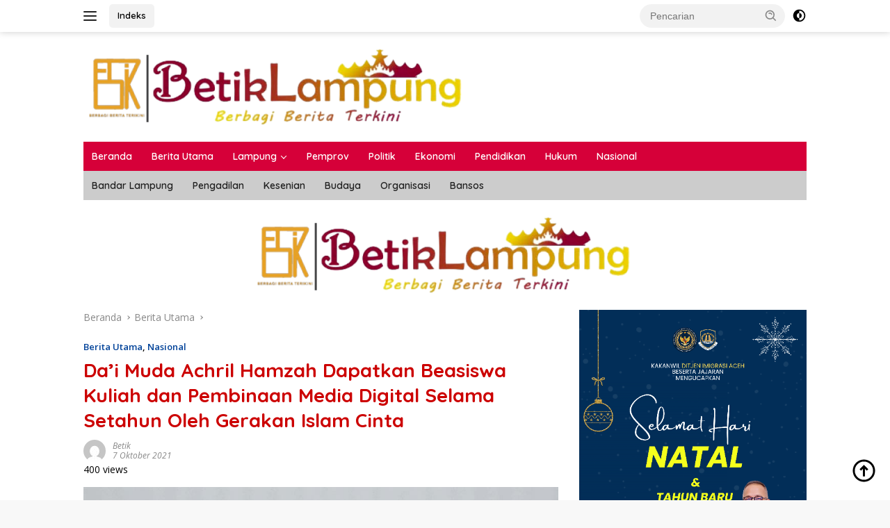

--- FILE ---
content_type: text/html; charset=UTF-8
request_url: https://betiklampung.com/2021/10/07/dai-muda-achril-hamzah-dapatkan-beasiswa-kuliah-dan-pembinaan-media-digital-selama-setahun-oleh-gerakan-islam-cinta/
body_size: 22344
content:
<!doctype html>
<html lang="id" itemscope itemtype="https://schema.org/BlogPosting">
<head>
	<meta charset="UTF-8">
	<meta name="viewport" content="width=device-width, initial-scale=1">
	<link rel="profile" href="https://gmpg.org/xfn/11">

	<title>Da&#8217;i Muda Achril Hamzah Dapatkan Beasiswa Kuliah dan Pembinaan Media Digital Selama Setahun Oleh Gerakan Islam Cinta &#8211; Betik Lampung</title>
<meta name='robots' content='max-image-preview:large' />
<link rel='dns-prefetch' href='//fonts.googleapis.com' />
<link rel="alternate" type="application/rss+xml" title="Betik Lampung &raquo; Feed" href="https://betiklampung.com/feed/" />
<link rel="alternate" type="application/rss+xml" title="Betik Lampung &raquo; Umpan Komentar" href="https://betiklampung.com/comments/feed/" />
<link rel="alternate" title="oEmbed (JSON)" type="application/json+oembed" href="https://betiklampung.com/wp-json/oembed/1.0/embed?url=https%3A%2F%2Fbetiklampung.com%2F2021%2F10%2F07%2Fdai-muda-achril-hamzah-dapatkan-beasiswa-kuliah-dan-pembinaan-media-digital-selama-setahun-oleh-gerakan-islam-cinta%2F" />
<link rel="alternate" title="oEmbed (XML)" type="text/xml+oembed" href="https://betiklampung.com/wp-json/oembed/1.0/embed?url=https%3A%2F%2Fbetiklampung.com%2F2021%2F10%2F07%2Fdai-muda-achril-hamzah-dapatkan-beasiswa-kuliah-dan-pembinaan-media-digital-selama-setahun-oleh-gerakan-islam-cinta%2F&#038;format=xml" />
<style id='wp-img-auto-sizes-contain-inline-css'>
img:is([sizes=auto i],[sizes^="auto," i]){contain-intrinsic-size:3000px 1500px}
/*# sourceURL=wp-img-auto-sizes-contain-inline-css */
</style>

<style id='wp-emoji-styles-inline-css'>

	img.wp-smiley, img.emoji {
		display: inline !important;
		border: none !important;
		box-shadow: none !important;
		height: 1em !important;
		width: 1em !important;
		margin: 0 0.07em !important;
		vertical-align: -0.1em !important;
		background: none !important;
		padding: 0 !important;
	}
/*# sourceURL=wp-emoji-styles-inline-css */
</style>
<link rel='stylesheet' id='wpberita-fonts-css' href='https://fonts.googleapis.com/css?family=Quicksand%3A600%2C600%2C700%7COpen+Sans%3A400%2Citalic%2C600&#038;subset=latin&#038;display=swap&#038;ver=2.1.6' media='all' />
<link rel='stylesheet' id='wpberita-style-css' href='https://betiklampung.com/wp-content/themes/wpberita/style.css?ver=2.1.6' media='all' />
<style id='wpberita-style-inline-css'>
h1,h2,h3,h4,h5,h6,.sidr-class-site-title,.site-title,.gmr-mainmenu ul > li > a,.sidr ul li a,.heading-text,.gmr-mobilemenu ul li a,#navigationamp ul li a{font-family:Quicksand;}h1,h2,h3,h4,h5,h6,.sidr-class-site-title,.site-title,.gmr-mainmenu ul > li > a,.sidr ul li a,.heading-text,.gmr-mobilemenu ul li a,#navigationamp ul li a,.related-text-onlytitle{font-weight:600;}h1 strong,h2 strong,h3 strong,h4 strong,h5 strong,h6 strong{font-weight:700;}body{font-family:Open Sans;--font-reguler:400;--font-bold:600;--background-color:#f8f8f8;--main-color:#000000;--link-color-body:#000000;--hoverlink-color-body:#D32F2F;--border-color:#cccccc;--button-bgcolor:#dd0000;--button-color:#ffffff;--header-bgcolor:#ffffff;--topnav-color:#222222;--bigheadline-color:#ffffff;--mainmenu-color:#ffffff;--mainmenu-hovercolor:#eeee22;--secondmenu-bgcolor:#cccccc;--secondmenu-color:#212121;--secondmenu-hovercolor:#dd0000;--content-bgcolor:#ffffff;--content-greycolor:#888888;--greybody-bgcolor:#efefef;--footer-bgcolor:#f0f0f0;--footer-color:#666666;--footer-linkcolor:#666666;--footer-hover-linkcolor:#666666;}.entry-content-single{font-size:16px;}body,body.dark-theme{--scheme-color:#cc0000;--secondscheme-color:#004299;--mainmenu-bgcolor:#d60039;}/* Generate Using Cache */
/*# sourceURL=wpberita-style-inline-css */
</style>

<!-- OG: 3.3.8 -->
<link rel="image_src" href="https://betiklampung.com/wp-content/uploads/2021/10/IMG-20211007-WA0078.jpg">
<meta name="msapplication-TileImage" content="https://betiklampung.com/wp-content/uploads/2021/10/IMG-20211007-WA0078.jpg">

<!-- og -->
<meta property="og:image" content="https://betiklampung.com/wp-content/uploads/2021/10/IMG-20211007-WA0078.jpg">
<meta property="og:image:secure_url" content="https://betiklampung.com/wp-content/uploads/2021/10/IMG-20211007-WA0078.jpg">
<meta property="og:image:width" content="933">
<meta property="og:image:height" content="1280">
<meta property="og:image:alt" content="IMG-20211007-WA0078">
<meta property="og:image:type" content="image/jpeg">
<meta property="og:description" content="Betiklampung.com, Jakarta – Borong Penghargaan di Pekan Pertama, Da&#039;i Muda Achril Hamzah Dapatkan Beasiswa Kuliah dan Pembinaan Media Digital Selama Setahun Oleh Gerakan Islam Cinta. Sudah sepekan 30 Da&#039;i Muda menjalani petualangan menyenangkan di Akademi Digital untuk Da&#039;i Muda (ADDEM) 2021. &quot;Masya Allah, selalu ada kejutan di setiap harinya, walaupun sudah memasuki hari kedelapan, tapi...">
<meta property="og:type" content="article">
<meta property="og:locale" content="id">
<meta property="og:site_name" content="Betik Lampung">
<meta property="og:title" content="Da&#8217;i Muda Achril Hamzah Dapatkan Beasiswa Kuliah dan Pembinaan Media Digital Selama Setahun Oleh Gerakan Islam Cinta">
<meta property="og:url" content="https://betiklampung.com/2021/10/07/dai-muda-achril-hamzah-dapatkan-beasiswa-kuliah-dan-pembinaan-media-digital-selama-setahun-oleh-gerakan-islam-cinta/">
<meta property="og:updated_time" content="2021-10-07T23:08:41+07:00">

<!-- article -->
<meta property="article:tag" content="Da&#039;i Muda Achril Hamzah Dapatkan Beasiswa Kuliah dan Pembinaan Media Digital Selama Setahun Oleh Gerakan Islam Cinta">
<meta property="article:published_time" content="2021-10-07T16:08:41+00:00">
<meta property="article:modified_time" content="2021-10-07T16:08:41+00:00">
<meta property="article:section" content="Berita Utama">
<meta property="article:section" content="Nasional">
<meta property="article:author:first_name" content="Betik">
<meta property="article:author:last_name" content="Lampung">
<meta property="article:author:username" content="Betik">

<!-- twitter -->
<meta property="twitter:partner" content="ogwp">
<meta property="twitter:card" content="summary_large_image">
<meta property="twitter:image" content="https://betiklampung.com/wp-content/uploads/2021/10/IMG-20211007-WA0078.jpg">
<meta property="twitter:image:alt" content="IMG-20211007-WA0078">
<meta property="twitter:title" content="Da&#8217;i Muda Achril Hamzah Dapatkan Beasiswa Kuliah dan Pembinaan Media Digital Selama Setahun Oleh Gerakan Islam Cinta">
<meta property="twitter:description" content="Betiklampung.com, Jakarta – Borong Penghargaan di Pekan Pertama, Da&#039;i Muda Achril Hamzah Dapatkan Beasiswa Kuliah dan Pembinaan Media Digital Selama Setahun Oleh Gerakan Islam Cinta. Sudah sepekan...">
<meta property="twitter:url" content="https://betiklampung.com/2021/10/07/dai-muda-achril-hamzah-dapatkan-beasiswa-kuliah-dan-pembinaan-media-digital-selama-setahun-oleh-gerakan-islam-cinta/">
<meta property="twitter:label1" content="Reading time">
<meta property="twitter:data1" content="2 minutes">

<!-- schema -->
<meta itemprop="image" content="https://betiklampung.com/wp-content/uploads/2021/10/IMG-20211007-WA0078.jpg">
<meta itemprop="name" content="Da&#8217;i Muda Achril Hamzah Dapatkan Beasiswa Kuliah dan Pembinaan Media Digital Selama Setahun Oleh Gerakan Islam Cinta">
<meta itemprop="description" content="Betiklampung.com, Jakarta – Borong Penghargaan di Pekan Pertama, Da&#039;i Muda Achril Hamzah Dapatkan Beasiswa Kuliah dan Pembinaan Media Digital Selama Setahun Oleh Gerakan Islam Cinta. Sudah sepekan 30 Da&#039;i Muda menjalani petualangan menyenangkan di Akademi Digital untuk Da&#039;i Muda (ADDEM) 2021. &quot;Masya Allah, selalu ada kejutan di setiap harinya, walaupun sudah memasuki hari kedelapan, tapi...">
<meta itemprop="datePublished" content="2021-10-07">
<meta itemprop="dateModified" content="2021-10-07T16:08:41+00:00">

<!-- profile -->
<meta property="profile:first_name" content="Betik">
<meta property="profile:last_name" content="Lampung">
<meta property="profile:username" content="Betik">

<!-- /OG -->

<link rel="https://api.w.org/" href="https://betiklampung.com/wp-json/" /><link rel="alternate" title="JSON" type="application/json" href="https://betiklampung.com/wp-json/wp/v2/posts/2466" /><link rel="EditURI" type="application/rsd+xml" title="RSD" href="https://betiklampung.com/xmlrpc.php?rsd" />
<meta name="generator" content="WordPress 6.9" />
<link rel="canonical" href="https://betiklampung.com/2021/10/07/dai-muda-achril-hamzah-dapatkan-beasiswa-kuliah-dan-pembinaan-media-digital-selama-setahun-oleh-gerakan-islam-cinta/" />
<link rel='shortlink' href='https://betiklampung.com/?p=2466' />
<meta name="google-site-verification" content="-5gISEYaxWcBYeGBW7qrxHSmGc75d4C90IwNrzvehCQ" />




<link rel="icon" href="https://betiklampung.com/wp-content/uploads/2025/03/cropped-vv-32x32.png" sizes="32x32" />
<link rel="icon" href="https://betiklampung.com/wp-content/uploads/2025/03/cropped-vv-192x192.png" sizes="192x192" />
<link rel="apple-touch-icon" href="https://betiklampung.com/wp-content/uploads/2025/03/cropped-vv-180x180.png" />
<meta name="msapplication-TileImage" content="https://betiklampung.com/wp-content/uploads/2025/03/cropped-vv-270x270.png" />
		<style id="wp-custom-css">
			.gmr-bigheadline { 
background-image: radial-gradient(circle at 76.52% 95.93%, #E0FFFF 50%, #8B008B 100%); 
padding: 15px;
}
.post-thumbnail, .attachment-large, .attachment-medium, .attachment-thumbnail, .flexslider {
  border-radius: 8px;
}		</style>
		<style id='global-styles-inline-css'>
:root{--wp--preset--aspect-ratio--square: 1;--wp--preset--aspect-ratio--4-3: 4/3;--wp--preset--aspect-ratio--3-4: 3/4;--wp--preset--aspect-ratio--3-2: 3/2;--wp--preset--aspect-ratio--2-3: 2/3;--wp--preset--aspect-ratio--16-9: 16/9;--wp--preset--aspect-ratio--9-16: 9/16;--wp--preset--color--black: #000000;--wp--preset--color--cyan-bluish-gray: #abb8c3;--wp--preset--color--white: #ffffff;--wp--preset--color--pale-pink: #f78da7;--wp--preset--color--vivid-red: #cf2e2e;--wp--preset--color--luminous-vivid-orange: #ff6900;--wp--preset--color--luminous-vivid-amber: #fcb900;--wp--preset--color--light-green-cyan: #7bdcb5;--wp--preset--color--vivid-green-cyan: #00d084;--wp--preset--color--pale-cyan-blue: #8ed1fc;--wp--preset--color--vivid-cyan-blue: #0693e3;--wp--preset--color--vivid-purple: #9b51e0;--wp--preset--gradient--vivid-cyan-blue-to-vivid-purple: linear-gradient(135deg,rgb(6,147,227) 0%,rgb(155,81,224) 100%);--wp--preset--gradient--light-green-cyan-to-vivid-green-cyan: linear-gradient(135deg,rgb(122,220,180) 0%,rgb(0,208,130) 100%);--wp--preset--gradient--luminous-vivid-amber-to-luminous-vivid-orange: linear-gradient(135deg,rgb(252,185,0) 0%,rgb(255,105,0) 100%);--wp--preset--gradient--luminous-vivid-orange-to-vivid-red: linear-gradient(135deg,rgb(255,105,0) 0%,rgb(207,46,46) 100%);--wp--preset--gradient--very-light-gray-to-cyan-bluish-gray: linear-gradient(135deg,rgb(238,238,238) 0%,rgb(169,184,195) 100%);--wp--preset--gradient--cool-to-warm-spectrum: linear-gradient(135deg,rgb(74,234,220) 0%,rgb(151,120,209) 20%,rgb(207,42,186) 40%,rgb(238,44,130) 60%,rgb(251,105,98) 80%,rgb(254,248,76) 100%);--wp--preset--gradient--blush-light-purple: linear-gradient(135deg,rgb(255,206,236) 0%,rgb(152,150,240) 100%);--wp--preset--gradient--blush-bordeaux: linear-gradient(135deg,rgb(254,205,165) 0%,rgb(254,45,45) 50%,rgb(107,0,62) 100%);--wp--preset--gradient--luminous-dusk: linear-gradient(135deg,rgb(255,203,112) 0%,rgb(199,81,192) 50%,rgb(65,88,208) 100%);--wp--preset--gradient--pale-ocean: linear-gradient(135deg,rgb(255,245,203) 0%,rgb(182,227,212) 50%,rgb(51,167,181) 100%);--wp--preset--gradient--electric-grass: linear-gradient(135deg,rgb(202,248,128) 0%,rgb(113,206,126) 100%);--wp--preset--gradient--midnight: linear-gradient(135deg,rgb(2,3,129) 0%,rgb(40,116,252) 100%);--wp--preset--font-size--small: 13px;--wp--preset--font-size--medium: 20px;--wp--preset--font-size--large: 36px;--wp--preset--font-size--x-large: 42px;--wp--preset--spacing--20: 0.44rem;--wp--preset--spacing--30: 0.67rem;--wp--preset--spacing--40: 1rem;--wp--preset--spacing--50: 1.5rem;--wp--preset--spacing--60: 2.25rem;--wp--preset--spacing--70: 3.38rem;--wp--preset--spacing--80: 5.06rem;--wp--preset--shadow--natural: 6px 6px 9px rgba(0, 0, 0, 0.2);--wp--preset--shadow--deep: 12px 12px 50px rgba(0, 0, 0, 0.4);--wp--preset--shadow--sharp: 6px 6px 0px rgba(0, 0, 0, 0.2);--wp--preset--shadow--outlined: 6px 6px 0px -3px rgb(255, 255, 255), 6px 6px rgb(0, 0, 0);--wp--preset--shadow--crisp: 6px 6px 0px rgb(0, 0, 0);}:where(.is-layout-flex){gap: 0.5em;}:where(.is-layout-grid){gap: 0.5em;}body .is-layout-flex{display: flex;}.is-layout-flex{flex-wrap: wrap;align-items: center;}.is-layout-flex > :is(*, div){margin: 0;}body .is-layout-grid{display: grid;}.is-layout-grid > :is(*, div){margin: 0;}:where(.wp-block-columns.is-layout-flex){gap: 2em;}:where(.wp-block-columns.is-layout-grid){gap: 2em;}:where(.wp-block-post-template.is-layout-flex){gap: 1.25em;}:where(.wp-block-post-template.is-layout-grid){gap: 1.25em;}.has-black-color{color: var(--wp--preset--color--black) !important;}.has-cyan-bluish-gray-color{color: var(--wp--preset--color--cyan-bluish-gray) !important;}.has-white-color{color: var(--wp--preset--color--white) !important;}.has-pale-pink-color{color: var(--wp--preset--color--pale-pink) !important;}.has-vivid-red-color{color: var(--wp--preset--color--vivid-red) !important;}.has-luminous-vivid-orange-color{color: var(--wp--preset--color--luminous-vivid-orange) !important;}.has-luminous-vivid-amber-color{color: var(--wp--preset--color--luminous-vivid-amber) !important;}.has-light-green-cyan-color{color: var(--wp--preset--color--light-green-cyan) !important;}.has-vivid-green-cyan-color{color: var(--wp--preset--color--vivid-green-cyan) !important;}.has-pale-cyan-blue-color{color: var(--wp--preset--color--pale-cyan-blue) !important;}.has-vivid-cyan-blue-color{color: var(--wp--preset--color--vivid-cyan-blue) !important;}.has-vivid-purple-color{color: var(--wp--preset--color--vivid-purple) !important;}.has-black-background-color{background-color: var(--wp--preset--color--black) !important;}.has-cyan-bluish-gray-background-color{background-color: var(--wp--preset--color--cyan-bluish-gray) !important;}.has-white-background-color{background-color: var(--wp--preset--color--white) !important;}.has-pale-pink-background-color{background-color: var(--wp--preset--color--pale-pink) !important;}.has-vivid-red-background-color{background-color: var(--wp--preset--color--vivid-red) !important;}.has-luminous-vivid-orange-background-color{background-color: var(--wp--preset--color--luminous-vivid-orange) !important;}.has-luminous-vivid-amber-background-color{background-color: var(--wp--preset--color--luminous-vivid-amber) !important;}.has-light-green-cyan-background-color{background-color: var(--wp--preset--color--light-green-cyan) !important;}.has-vivid-green-cyan-background-color{background-color: var(--wp--preset--color--vivid-green-cyan) !important;}.has-pale-cyan-blue-background-color{background-color: var(--wp--preset--color--pale-cyan-blue) !important;}.has-vivid-cyan-blue-background-color{background-color: var(--wp--preset--color--vivid-cyan-blue) !important;}.has-vivid-purple-background-color{background-color: var(--wp--preset--color--vivid-purple) !important;}.has-black-border-color{border-color: var(--wp--preset--color--black) !important;}.has-cyan-bluish-gray-border-color{border-color: var(--wp--preset--color--cyan-bluish-gray) !important;}.has-white-border-color{border-color: var(--wp--preset--color--white) !important;}.has-pale-pink-border-color{border-color: var(--wp--preset--color--pale-pink) !important;}.has-vivid-red-border-color{border-color: var(--wp--preset--color--vivid-red) !important;}.has-luminous-vivid-orange-border-color{border-color: var(--wp--preset--color--luminous-vivid-orange) !important;}.has-luminous-vivid-amber-border-color{border-color: var(--wp--preset--color--luminous-vivid-amber) !important;}.has-light-green-cyan-border-color{border-color: var(--wp--preset--color--light-green-cyan) !important;}.has-vivid-green-cyan-border-color{border-color: var(--wp--preset--color--vivid-green-cyan) !important;}.has-pale-cyan-blue-border-color{border-color: var(--wp--preset--color--pale-cyan-blue) !important;}.has-vivid-cyan-blue-border-color{border-color: var(--wp--preset--color--vivid-cyan-blue) !important;}.has-vivid-purple-border-color{border-color: var(--wp--preset--color--vivid-purple) !important;}.has-vivid-cyan-blue-to-vivid-purple-gradient-background{background: var(--wp--preset--gradient--vivid-cyan-blue-to-vivid-purple) !important;}.has-light-green-cyan-to-vivid-green-cyan-gradient-background{background: var(--wp--preset--gradient--light-green-cyan-to-vivid-green-cyan) !important;}.has-luminous-vivid-amber-to-luminous-vivid-orange-gradient-background{background: var(--wp--preset--gradient--luminous-vivid-amber-to-luminous-vivid-orange) !important;}.has-luminous-vivid-orange-to-vivid-red-gradient-background{background: var(--wp--preset--gradient--luminous-vivid-orange-to-vivid-red) !important;}.has-very-light-gray-to-cyan-bluish-gray-gradient-background{background: var(--wp--preset--gradient--very-light-gray-to-cyan-bluish-gray) !important;}.has-cool-to-warm-spectrum-gradient-background{background: var(--wp--preset--gradient--cool-to-warm-spectrum) !important;}.has-blush-light-purple-gradient-background{background: var(--wp--preset--gradient--blush-light-purple) !important;}.has-blush-bordeaux-gradient-background{background: var(--wp--preset--gradient--blush-bordeaux) !important;}.has-luminous-dusk-gradient-background{background: var(--wp--preset--gradient--luminous-dusk) !important;}.has-pale-ocean-gradient-background{background: var(--wp--preset--gradient--pale-ocean) !important;}.has-electric-grass-gradient-background{background: var(--wp--preset--gradient--electric-grass) !important;}.has-midnight-gradient-background{background: var(--wp--preset--gradient--midnight) !important;}.has-small-font-size{font-size: var(--wp--preset--font-size--small) !important;}.has-medium-font-size{font-size: var(--wp--preset--font-size--medium) !important;}.has-large-font-size{font-size: var(--wp--preset--font-size--large) !important;}.has-x-large-font-size{font-size: var(--wp--preset--font-size--x-large) !important;}
/*# sourceURL=global-styles-inline-css */
</style>
</head>

<body class="wp-singular post-template-default single single-post postid-2466 single-format-standard wp-custom-logo wp-embed-responsive wp-theme-wpberita idtheme kentooz gmr-disable-sticky">
	<a class="skip-link screen-reader-text" href="#primary">Langsung ke konten</a>
	<div id="topnavwrap" class="gmr-topnavwrap clearfix">
		
		<div class="container">
			<div class="list-flex">
				<div class="row-flex gmr-navleft">
					<a id="gmr-responsive-menu" title="Menu" href="#menus" rel="nofollow"><div class="ktz-i-wrap"><span class="ktz-i"></span><span class="ktz-i"></span><span class="ktz-i"></span></div></a><div class="gmr-logo-mobile"><a class="custom-logo-link" href="https://betiklampung.com/" title="Betik Lampung" rel="home"><img class="custom-logo" src="https://betiklampung.com/wp-content/uploads/2022/07/Betik-Lampung.png" width="556" height="118" alt="Betik Lampung" loading="lazy" /></a></div><a href="https://betiklampung.com/indeks/" class="topnav-button nomobile heading-text" title="Indeks">Indeks</a>				</div>

				<div class="row-flex gmr-navright">
					
								<div class="gmr-table-search">
									<form method="get" class="gmr-searchform searchform" action="https://betiklampung.com/">
										<input type="text" name="s" id="s" placeholder="Pencarian" />
										<input type="hidden" name="post_type" value="post" />
										<button type="submit" role="button" class="gmr-search-submit gmr-search-icon">
										<svg xmlns="http://www.w3.org/2000/svg" aria-hidden="true" role="img" width="1em" height="1em" preserveAspectRatio="xMidYMid meet" viewBox="0 0 24 24"><path fill="currentColor" d="M10 18a7.952 7.952 0 0 0 4.897-1.688l4.396 4.396l1.414-1.414l-4.396-4.396A7.952 7.952 0 0 0 18 10c0-4.411-3.589-8-8-8s-8 3.589-8 8s3.589 8 8 8zm0-14c3.309 0 6 2.691 6 6s-2.691 6-6 6s-6-2.691-6-6s2.691-6 6-6z"/><path fill="currentColor" d="M11.412 8.586c.379.38.588.882.588 1.414h2a3.977 3.977 0 0 0-1.174-2.828c-1.514-1.512-4.139-1.512-5.652 0l1.412 1.416c.76-.758 2.07-.756 2.826-.002z"/></svg>
										</button>
									</form>
								</div>
							<a class="darkmode-button topnav-button" title="Mode Gelap" href="#" rel="nofollow"><svg xmlns="http://www.w3.org/2000/svg" aria-hidden="true" role="img" width="1em" height="1em" preserveAspectRatio="xMidYMid meet" viewBox="0 0 24 24"><g fill="currentColor"><path d="M12 16a4 4 0 0 0 0-8v8Z"/><path fill-rule="evenodd" d="M12 2C6.477 2 2 6.477 2 12s4.477 10 10 10s10-4.477 10-10S17.523 2 12 2Zm0 2v4a4 4 0 1 0 0 8v4a8 8 0 1 0 0-16Z" clip-rule="evenodd"/></g></svg></a><div class="gmr-search-btn">
					<a id="search-menu-button" class="topnav-button gmr-search-icon" title="Pencarian" href="#" rel="nofollow"><svg xmlns="http://www.w3.org/2000/svg" aria-hidden="true" role="img" width="1em" height="1em" preserveAspectRatio="xMidYMid meet" viewBox="0 0 24 24"><path fill="none" stroke="currentColor" stroke-linecap="round" stroke-width="2" d="m21 21l-4.486-4.494M19 10.5a8.5 8.5 0 1 1-17 0a8.5 8.5 0 0 1 17 0Z"/></svg></a>
					<div id="search-dropdown-container" class="search-dropdown search">
					<form method="get" class="gmr-searchform searchform" action="https://betiklampung.com/">
						<input type="text" name="s" id="s" placeholder="Pencarian" />
						<button type="submit" class="gmr-search-submit gmr-search-icon"><svg xmlns="http://www.w3.org/2000/svg" aria-hidden="true" role="img" width="1em" height="1em" preserveAspectRatio="xMidYMid meet" viewBox="0 0 24 24"><path fill="currentColor" d="M10 18a7.952 7.952 0 0 0 4.897-1.688l4.396 4.396l1.414-1.414l-4.396-4.396A7.952 7.952 0 0 0 18 10c0-4.411-3.589-8-8-8s-8 3.589-8 8s3.589 8 8 8zm0-14c3.309 0 6 2.691 6 6s-2.691 6-6 6s-6-2.691-6-6s2.691-6 6-6z"/><path fill="currentColor" d="M11.412 8.586c.379.38.588.882.588 1.414h2a3.977 3.977 0 0 0-1.174-2.828c-1.514-1.512-4.139-1.512-5.652 0l1.412 1.416c.76-.758 2.07-.756 2.826-.002z"/></svg></button>
					</form>
					</div>
				</div>				</div>
			</div>
		</div>
				</div>

	<div id="page" class="site">

									<header id="masthead" class="site-header">
								<div class="container">
					<div class="site-branding">
						<div class="gmr-logo"><div class="gmr-logo-wrap"><a class="custom-logo-link logolink" href="https://betiklampung.com" title="Betik Lampung" rel="home"><img class="custom-logo" src="https://betiklampung.com/wp-content/uploads/2022/07/Betik-Lampung.png" width="556" height="118" alt="Betik Lampung" loading="lazy" /></a><div class="close-topnavmenu-wrap"><a id="close-topnavmenu-button" rel="nofollow" href="#"><svg xmlns="http://www.w3.org/2000/svg" aria-hidden="true" role="img" width="1em" height="1em" preserveAspectRatio="xMidYMid meet" viewBox="0 0 32 32"><path fill="currentColor" d="M24 9.4L22.6 8L16 14.6L9.4 8L8 9.4l6.6 6.6L8 22.6L9.4 24l6.6-6.6l6.6 6.6l1.4-1.4l-6.6-6.6L24 9.4z"/></svg></a></div></div></div>					</div><!-- .site-branding -->
				</div>
			</header><!-- #masthead -->
							<div id="main-nav-wrap" class="gmr-mainmenu-wrap">
				<div class="container">
					<nav id="main-nav" class="main-navigation gmr-mainmenu">
						<ul id="primary-menu" class="menu"><li id="menu-item-52561" class="menu-item menu-item-type-custom menu-item-object-custom menu-item-home menu-item-52561"><a href="https://betiklampung.com/">Beranda</a></li>
<li id="menu-item-189" class="menu-item menu-item-type-taxonomy menu-item-object-category current-post-ancestor current-menu-parent current-post-parent menu-item-189"><a href="https://betiklampung.com/category/berita-utama/">Berita Utama</a></li>
<li id="menu-item-190" class="menu-item menu-item-type-taxonomy menu-item-object-category menu-item-has-children menu-item-190"><a href="https://betiklampung.com/category/lampung/">Lampung</a>
<ul class="sub-menu">
	<li id="menu-item-192" class="menu-item menu-item-type-taxonomy menu-item-object-category menu-item-192"><a href="https://betiklampung.com/category/lampung/bandar-lampung/">Bandar Lampung</a></li>
	<li id="menu-item-275" class="menu-item menu-item-type-taxonomy menu-item-object-category menu-item-275"><a href="https://betiklampung.com/category/lampung/pesawaran/">Pesawaran</a></li>
	<li id="menu-item-268" class="menu-item menu-item-type-taxonomy menu-item-object-category menu-item-268"><a href="https://betiklampung.com/category/lampung/kota-metro/">Kota Metro</a></li>
	<li id="menu-item-277" class="menu-item menu-item-type-taxonomy menu-item-object-category menu-item-277"><a href="https://betiklampung.com/category/lampung/pringsewu/">Pringsewu</a></li>
	<li id="menu-item-278" class="menu-item menu-item-type-taxonomy menu-item-object-category menu-item-278"><a href="https://betiklampung.com/category/lampung/tanggamus/">Tanggamus</a></li>
	<li id="menu-item-270" class="menu-item menu-item-type-taxonomy menu-item-object-category menu-item-270"><a href="https://betiklampung.com/category/lampung/lampung-selatan/">Lampung Selatan</a></li>
	<li id="menu-item-49109" class="menu-item menu-item-type-taxonomy menu-item-object-category menu-item-49109"><a href="https://betiklampung.com/category/lamsel/">Lamsel</a></li>
	<li id="menu-item-271" class="menu-item menu-item-type-taxonomy menu-item-object-category menu-item-271"><a href="https://betiklampung.com/category/lampung/lampung-tengah/">Lampung Tengah</a></li>
	<li id="menu-item-272" class="menu-item menu-item-type-taxonomy menu-item-object-category menu-item-272"><a href="https://betiklampung.com/category/lampung/lampung-timur/">Lampung Timur</a></li>
	<li id="menu-item-273" class="menu-item menu-item-type-taxonomy menu-item-object-category menu-item-273"><a href="https://betiklampung.com/category/lampung/lampung-utara/">Lampung Utara</a></li>
	<li id="menu-item-279" class="menu-item menu-item-type-taxonomy menu-item-object-category menu-item-279"><a href="https://betiklampung.com/category/lampung/tulang-bawang/">Tulang Bawang</a></li>
	<li id="menu-item-280" class="menu-item menu-item-type-taxonomy menu-item-object-category menu-item-280"><a href="https://betiklampung.com/category/lampung/tulang-bawang-barat/">Tulang Bawang Barat</a></li>
	<li id="menu-item-274" class="menu-item menu-item-type-taxonomy menu-item-object-category menu-item-274"><a href="https://betiklampung.com/category/lampung/mesuji/">Mesuji</a></li>
	<li id="menu-item-281" class="menu-item menu-item-type-taxonomy menu-item-object-category menu-item-281"><a href="https://betiklampung.com/category/lampung/way-kanan/">Way Kanan</a></li>
	<li id="menu-item-269" class="menu-item menu-item-type-taxonomy menu-item-object-category menu-item-269"><a href="https://betiklampung.com/category/lampung/lampung-barat/">Lampung Barat</a></li>
	<li id="menu-item-276" class="menu-item menu-item-type-taxonomy menu-item-object-category menu-item-276"><a href="https://betiklampung.com/category/lampung/pesisir-barat/">Pesisir Barat</a></li>
</ul>
</li>
<li id="menu-item-9049" class="menu-item menu-item-type-taxonomy menu-item-object-category menu-item-9049"><a href="https://betiklampung.com/category/pemprov/">Pemprov</a></li>
<li id="menu-item-31" class="menu-item menu-item-type-taxonomy menu-item-object-category menu-item-31"><a href="https://betiklampung.com/category/politik/">Politik</a></li>
<li id="menu-item-266" class="menu-item menu-item-type-taxonomy menu-item-object-category menu-item-266"><a href="https://betiklampung.com/category/ekonomi/">Ekonomi</a></li>
<li id="menu-item-267" class="menu-item menu-item-type-taxonomy menu-item-object-category menu-item-267"><a href="https://betiklampung.com/category/pendidikan/">Pendidikan</a></li>
<li id="menu-item-30" class="menu-item menu-item-type-taxonomy menu-item-object-category menu-item-30"><a href="https://betiklampung.com/category/hukum-dan-kriminal/" title="Kriminal">Hukum</a></li>
<li id="menu-item-191" class="menu-item menu-item-type-taxonomy menu-item-object-category current-post-ancestor current-menu-parent current-post-parent menu-item-191"><a href="https://betiklampung.com/category/nasional/">Nasional</a></li>
</ul><ul id="secondary-menu" class="menu"><li id="menu-item-374" class="menu-item menu-item-type-taxonomy menu-item-object-category menu-item-374"><a href="https://betiklampung.com/category/lampung/bandar-lampung/">Bandar Lampung</a></li>
<li id="menu-item-5695" class="menu-item menu-item-type-taxonomy menu-item-object-category menu-item-5695"><a href="https://betiklampung.com/category/pengadilan/">Pengadilan</a></li>
<li id="menu-item-5696" class="menu-item menu-item-type-taxonomy menu-item-object-category menu-item-5696"><a href="https://betiklampung.com/category/kesenian/">Kesenian</a></li>
<li id="menu-item-5692" class="menu-item menu-item-type-taxonomy menu-item-object-category menu-item-5692"><a href="https://betiklampung.com/category/budaya/">Budaya</a></li>
<li id="menu-item-5694" class="menu-item menu-item-type-taxonomy menu-item-object-category menu-item-5694"><a href="https://betiklampung.com/category/organisasi/">Organisasi</a></li>
<li id="menu-item-372" class="menu-item menu-item-type-taxonomy menu-item-object-category menu-item-372"><a href="https://betiklampung.com/category/bansos/">Bansos</a></li>
</ul>					</nav><!-- #main-nav -->
				</div>
			</div>
			
		<div class="gmr-topbanner text-center"><div class="container"><img src="https://betiklampung.com/wp-content/uploads/2022/07/Betik-Lampung.png" alt="" title="SMSI" width="" height="" loading="lazy" /></div></div>
		<div id="content" class="gmr-content">

			<div class="container">
				<div class="row">
<main id="primary" class="site-main col-md-8">
	
<article id="post-2466" class="content-single post-2466 post type-post status-publish format-standard has-post-thumbnail hentry category-berita-utama category-nasional tag-dai-muda-achril-hamzah-dapatkan-beasiswa-kuliah-dan-pembinaan-media-digital-selama-setahun-oleh-gerakan-islam-cinta">
				<div class="breadcrumbs" itemscope itemtype="https://schema.org/BreadcrumbList">
																						<span class="first-cl" itemprop="itemListElement" itemscope itemtype="https://schema.org/ListItem">
								<a itemscope itemtype="https://schema.org/WebPage" itemprop="item" itemid="https://betiklampung.com/" href="https://betiklampung.com/"><span itemprop="name">Beranda</span></a>
								<span itemprop="position" content="1"></span>
							</span>
												<span class="separator"></span>
																											<span class="0-cl" itemprop="itemListElement" itemscope itemtype="http://schema.org/ListItem">
								<a itemscope itemtype="https://schema.org/WebPage" itemprop="item" itemid="https://betiklampung.com/category/berita-utama/" href="https://betiklampung.com/category/berita-utama/"><span itemprop="name">Berita Utama</span></a>
								<span itemprop="position" content="2"></span>
							</span>
												<span class="separator"></span>
																				<span class="last-cl" itemscope itemtype="https://schema.org/ListItem">
						<span itemprop="name">Da&#039;i Muda Achril Hamzah Dapatkan Beasiswa Kuliah dan Pembinaan Media Digital Selama Setahun Oleh Gerakan Islam Cinta</span>
						<span itemprop="position" content="3"></span>
						</span>
												</div>
				<header class="entry-header entry-header-single">
		<div class="gmr-meta-topic"><strong><span class="cat-links-content"><a href="https://betiklampung.com/category/berita-utama/" rel="category tag">Berita Utama</a>, <a href="https://betiklampung.com/category/nasional/" rel="category tag">Nasional</a></span></strong>&nbsp;&nbsp;</div><h1 class="entry-title"><strong>Da&#8217;i Muda Achril Hamzah Dapatkan Beasiswa Kuliah dan Pembinaan Media Digital Selama Setahun Oleh Gerakan Islam Cinta</strong></h1><div class="list-table clearfix"><div class="table-row"><div class="table-cell gmr-gravatar-metasingle"><a class="url" href="https://betiklampung.com/author/betiklampung/" title="Permalink ke: Betik"><img alt='' src='https://secure.gravatar.com/avatar/4f16cec90bd2a5cad72dc3f8175c774a26437d9e9be0c3c1818e461f1b3a32ab?s=32&#038;d=mm&#038;r=g' srcset='https://secure.gravatar.com/avatar/4f16cec90bd2a5cad72dc3f8175c774a26437d9e9be0c3c1818e461f1b3a32ab?s=64&#038;d=mm&#038;r=g 2x' class='avatar avatar-32 photo img-cicle' height='32' width='32' decoding='async'/></a></div><div class="table-cell gmr-content-metasingle"><div class="meta-content gmr-content-metasingle"><span class="author vcard"><a class="url fn n" href="https://betiklampung.com/author/betiklampung/" title="Betik">Betik</a></span></div><div class="meta-content gmr-content-metasingle"><span class="posted-on"><time class="entry-date published updated" datetime="2021-10-07T23:08:41+07:00">7 Oktober 2021</time></span></div></div></div></div>400 views	</header><!-- .entry-header -->
				<figure class="post-thumbnail gmr-thumbnail-single">
				<figure class="wp-caption fsmcfi-fig featured"><img width="933" height="1280" src="https://betiklampung.com/wp-content/uploads/2021/10/IMG-20211007-WA0078.jpg" class="attachment-post-thumbnail size-post-thumbnail wp-post-image" alt="" decoding="async" fetchpriority="high" srcset="https://betiklampung.com/wp-content/uploads/2021/10/IMG-20211007-WA0078.jpg 933w, https://betiklampung.com/wp-content/uploads/2021/10/IMG-20211007-WA0078-768x1054.jpg 768w" sizes="(max-width: 933px) 100vw, 933px" /></figure>							</figure>
			
	<div class="single-wrap">
				<div class="entry-content entry-content-single clearfix">
			<p>Betiklampung.com, Jakarta – </p>
<p>Borong Penghargaan di Pekan Pertama, Da&#8217;i Muda Achril Hamzah Dapatkan Beasiswa Kuliah dan Pembinaan Media Digital Selama Setahun Oleh Gerakan Islam Cinta. Sudah sepekan 30 Da&#8217;i Muda menjalani petualangan menyenangkan di Akademi Digital untuk Da&#8217;i Muda (ADDEM) 2021. &#8220;Masya Allah, selalu ada kejutan di setiap harinya, walaupun sudah memasuki hari kedelapan, tapi rasanya, semangatnya masih sama dengan hari pertama waktu daftar di ADDEM 😍😍.&#8221; Ungkap @auliasantika, Da&#8217;i Muda asal Manado, Sulawesi Utara. </p>
<p>Ketua Gerakan Islam Cinta, Eddy Aqdhiwijaya mengatakan di pekan pertama ini, panitia memberikan kejutan kepada 30 Da&#8217;i Muda. &#8220;Kami telah menyiapkan piagam perhargaan dengan beberapa katagori; Da&#8217;i Muda  Terkeren (Terbaik), Da&#8217;i Terinspiratif di Catatan untuk Diriku (Notes to My Self), Da&#8217;i Muda Terapik di Layar Zoom, Da&#8217;i Muda Termahir di Quiz, dan Da&#8217;i Muda Teraktif di Ice Breaking.&#8221; Jelas Eddy dengan semangat. </p>
<div style="clear:both; margin-top:0em; margin-bottom:1em;"><a href="https://betiklampung.com/2025/08/01/lapas-brebes-gandeng-ldnu-sinergi-hadirkan-penyuluhan-agama-untuk-bekali-warga-binaan-jadi-pribadi-lebih-baik/" target="_self" rel="nofollow" class="u273040426b1daaef7022e00020584af1"><!-- INLINE RELATED POSTS 1/3 //--><style> .u273040426b1daaef7022e00020584af1 { padding:0px; margin: 0; padding-top:1em!important; padding-bottom:1em!important; width:100%; display: block; font-weight:bold; background-color:#FFFFFF; border:0!important; border-left:4px solid #2980B9!important; text-decoration:none; } .u273040426b1daaef7022e00020584af1:active, .u273040426b1daaef7022e00020584af1:hover { opacity: 1; transition: opacity 250ms; webkit-transition: opacity 250ms; text-decoration:none; } .u273040426b1daaef7022e00020584af1 { transition: background-color 250ms; webkit-transition: background-color 250ms; opacity: 1; transition: opacity 250ms; webkit-transition: opacity 250ms; } .u273040426b1daaef7022e00020584af1 .ctaText { font-weight:bold; color:#2980B9; text-decoration:none; font-size: 16px; } .u273040426b1daaef7022e00020584af1 .postTitle { color:#3498DB; text-decoration: underline!important; font-size: 16px; } .u273040426b1daaef7022e00020584af1:hover .postTitle { text-decoration: underline!important; } </style><div style="padding-left:1em; padding-right:1em;"><span class="ctaText">BACA JUGA:</span>&nbsp; <span class="postTitle">Lapas Brebes Gandeng LDNU Sinergi Hadirkan Penyuluhan Agama Untuk Bekali Warga Binaan Jadi Pribadi Lebih Baik</span></div></a></div><p>Diantara Da&#8217;i Muda yang berhasil meraih penghargaan dalam sepekan antara lain: Da&#8217;i Muda Terkeren (Terbaik); Dede Dendi, Jawa Barat; Achril Hamzah, Jawa Barat; Firman Al Amin, Banten; M. Syafawi Fadly, Jawa Barat; Mutia Rahmi, Aceh; Ridwan Harun, Sulawesi Selatan; M. Dhiya Ulhaq, Jawa Barat; Nuraini, Sumatera Barat; Riska Fauziah Hayati, Sumatera Barat; Ridia Septiria, Jawa Timur; Aulia Santika, Sulawesi Utara; Nazar Ichwanuddin, Jawa Barat; dan Irfan Sanusi, Jawa Barat.</p>
<p>Kemudian, Da&#8217;i Muda Terinspiratif di Catatan untuk Diriku (Notes to My Self); Hari Pertama, Muhibbudin, Sumatera Barat; Hari Kedua, Ridwan Harun, Sulawesi Selatan; Hari Ketiga, Zaki Mubarok, Jawa Barat; Hari Keempat, Riska Fauziah Hayati, Sumatera Bara; Hari Kelima, Mutia Rahmi, Aceh; Hari Keenam, Ridwan Harun, Sulawesi Selatan; dan Hari Ketujuh, Achril Hamzah, Jawa Barat.</p>
<p>Selanjutnya, Da&#8217;i Muda Terapik di Layar Zoom; Hari Pertama, Achril Hamzah, Jawa Barat, Hari kedua, Nurul Rizkillah Pomalingo, Sulawesi  Utara; Hari Ketiga, Mutia Rahmi, Aceh; Hari Keempat, Nazar Ichwanuddin, Jawa Barat;  Hari Kelima, M. Syafawi Fadly, Jawa Barat; Hari Keenam, Achril Hamzah, Jawa Barat; Hari Ketujuh, Achril Hamzah, Jawa Barat.</p>
<div style="clear:both; margin-top:0em; margin-bottom:1em;"><a href="https://betiklampung.com/2025/02/06/perkuat-pengamanan-lapas-kotabumi-gelar-rapat-dengan-regu-pengamanan/" target="_self" rel="nofollow" class="u93204d6fe4f3c1bccc7973920b7a301a"><!-- INLINE RELATED POSTS 2/3 //--><style> .u93204d6fe4f3c1bccc7973920b7a301a { padding:0px; margin: 0; padding-top:1em!important; padding-bottom:1em!important; width:100%; display: block; font-weight:bold; background-color:#FFFFFF; border:0!important; border-left:4px solid #2980B9!important; text-decoration:none; } .u93204d6fe4f3c1bccc7973920b7a301a:active, .u93204d6fe4f3c1bccc7973920b7a301a:hover { opacity: 1; transition: opacity 250ms; webkit-transition: opacity 250ms; text-decoration:none; } .u93204d6fe4f3c1bccc7973920b7a301a { transition: background-color 250ms; webkit-transition: background-color 250ms; opacity: 1; transition: opacity 250ms; webkit-transition: opacity 250ms; } .u93204d6fe4f3c1bccc7973920b7a301a .ctaText { font-weight:bold; color:#2980B9; text-decoration:none; font-size: 16px; } .u93204d6fe4f3c1bccc7973920b7a301a .postTitle { color:#3498DB; text-decoration: underline!important; font-size: 16px; } .u93204d6fe4f3c1bccc7973920b7a301a:hover .postTitle { text-decoration: underline!important; } </style><div style="padding-left:1em; padding-right:1em;"><span class="ctaText">BACA JUGA:</span>&nbsp; <span class="postTitle">Perkuat Pengamanan, Lapas Kotabumi Gelar Rapat Dengan Regu Pengamanan</span></div></a></div><p>Penghargaan berikutnya, Da&#8217;i Muda Termahir di Quiz; Hari Pertama, Firman Al-Amin, Banten; Hari Kedua, Firman Al-Amin, Banten; Hari Ketiga, Halimatus Sadyah, Jawa Timur; Hari Keempat, Nazar Ichwanuddin, Jawa Barat; Hari Kelima; Oktari Kanus, Sumatera Barat; Hari Keenam, Muhibbudin, Sumatera Barat; Hari Ketujuh, Riska Fauziah Hayati, Sumatera Barat.</p>
<p>Dan yang terakhir penghargaan; Hari Pertama, Da&#8217;i Muda Teraktif di Ice Breaking; Hari Pertama, Zaqi Mubarok, Jawa Barat; Hari Kedua, Firman Al Amin, Banten; Hari Ketiga, Siti Lutfi Latifah, Jawa Barat; Hari Keempat, Nurul Rizkillah Pomalingo, Sulawesi  Utara; Hari Kelima, Halimatus Sadyah, Jawa Timur; Hari Keenam, M. Syafawi Fadly, Jawa Barat; Hari Ketujuh, Achril Hamzah, Jawa Barat.</p>
<div style="clear:both; margin-top:0em; margin-bottom:1em;"><a href="https://betiklampung.com/2023/07/18/nasabah-kcp-kartini-berhasil-meraih-grand-prize-undian-tabungan-lokal-bank-lampung/" target="_self" rel="nofollow" class="uabde8c2dfcef28a65cf63dc754513613"><!-- INLINE RELATED POSTS 3/3 //--><style> .uabde8c2dfcef28a65cf63dc754513613 { padding:0px; margin: 0; padding-top:1em!important; padding-bottom:1em!important; width:100%; display: block; font-weight:bold; background-color:#FFFFFF; border:0!important; border-left:4px solid #2980B9!important; text-decoration:none; } .uabde8c2dfcef28a65cf63dc754513613:active, .uabde8c2dfcef28a65cf63dc754513613:hover { opacity: 1; transition: opacity 250ms; webkit-transition: opacity 250ms; text-decoration:none; } .uabde8c2dfcef28a65cf63dc754513613 { transition: background-color 250ms; webkit-transition: background-color 250ms; opacity: 1; transition: opacity 250ms; webkit-transition: opacity 250ms; } .uabde8c2dfcef28a65cf63dc754513613 .ctaText { font-weight:bold; color:#2980B9; text-decoration:none; font-size: 16px; } .uabde8c2dfcef28a65cf63dc754513613 .postTitle { color:#3498DB; text-decoration: underline!important; font-size: 16px; } .uabde8c2dfcef28a65cf63dc754513613:hover .postTitle { text-decoration: underline!important; } </style><div style="padding-left:1em; padding-right:1em;"><span class="ctaText">BACA JUGA:</span>&nbsp; <span class="postTitle">Nasabah KCP Kartini Berhasil Meraih Grand Prize Undian Tabungan Lokal Bank Lampung</span></div></a></div><p>Mereka akan mendapatkan Piagam Penghargaan Akademi Digital untuk Da&#8217;i Muda (ADDEM) 2021 dalam sepekan untuk masing-masing kategori. Dan Gerakan Islam Cinta, juga memberikan Beasiswa Kuliah dan Pembinaan Media Digital selama 1 tahun kepada Da&#8217;i Muda Achril Hamzah yang mendapatkan banyak penghargaan dalam sepekan. </p>
<p>Achril Hamzah mengaku bahagia mendapatkan apresiasi dari Gerakan Islam Cinta (GIC) tersebut, hal itu menjadi penyemangatnya untuk dapat menjadi Da&#8217;i Muda yang aktif, adaptif dan produktif lagi. Jelas Achril saat dihubungi oleh Tim GIC. (Red)</p>
<div class="gmr-related-post-onlytitle">
<div class="related-text-onlytitle">Berita Terkait</div>
<div class="clearfix">
<div class="list-gallery-title"><a href="https://betiklampung.com/2026/01/16/kepala-rutan-kelas-iib-krui-ikuti-kegiatan-panen-raya-serentak-di-lapas-rajabasa/" class="recent-title heading-text" title="Kepala Rutan Kelas IIB Krui Ikuti Kegiatan Panen Raya Serentak di Lapas Rajabasa" rel="bookmark">Kepala Rutan Kelas IIB Krui Ikuti Kegiatan Panen Raya Serentak di Lapas Rajabasa</a></div>
<div class="list-gallery-title"><a href="https://betiklampung.com/2026/01/16/panen-raya-serentak-lapas-way-kanan-siap-dukung-ketahanan-pangan-nasional/" class="recent-title heading-text" title="Panen Raya Serentak, Lapas Way Kanan Siap Dukung Ketahanan Pangan Nasional" rel="bookmark">Panen Raya Serentak, Lapas Way Kanan Siap Dukung Ketahanan Pangan Nasional</a></div>
<div class="list-gallery-title"><a href="https://betiklampung.com/2026/01/16/karutan-kotabumi-ikuti-pelaksanaan-panen-raya-serentak-bersama-dirwatkeshab-ditjenpas-di-lapas-kelas-i-bandar-lampung/" class="recent-title heading-text" title="Karutan Kotabumi Ikuti Pelaksanaan Panen Raya Serentak Bersama Dirwatkeshab Ditjenpas di Lapas Kelas I Bandar Lampung" rel="bookmark">Karutan Kotabumi Ikuti Pelaksanaan Panen Raya Serentak Bersama Dirwatkeshab Ditjenpas di Lapas Kelas I Bandar Lampung</a></div>
<div class="list-gallery-title"><a href="https://betiklampung.com/2026/01/15/panen-raya-penuh-kepedulian-lapas-cibinong-donasikan-hasil-panen-untuk-korban-bencana/" class="recent-title heading-text" title="Panen Raya Penuh Kepedulian, Lapas Cibinong Donasikan Hasil Panen untuk Korban Bencana" rel="bookmark">Panen Raya Penuh Kepedulian, Lapas Cibinong Donasikan Hasil Panen untuk Korban Bencana</a></div>
</div>
</div>

			<footer class="entry-footer entry-footer-single">
				<span class="tags-links heading-text"><strong><a href="https://betiklampung.com/tag/dai-muda-achril-hamzah-dapatkan-beasiswa-kuliah-dan-pembinaan-media-digital-selama-setahun-oleh-gerakan-islam-cinta/" rel="tag">Da'i Muda Achril Hamzah Dapatkan Beasiswa Kuliah dan Pembinaan Media Digital Selama Setahun Oleh Gerakan Islam Cinta</a></strong></span>				<div class="gmr-cf-metacontent heading-text meta-content"></div>			</footer><!-- .entry-footer -->
					</div><!-- .entry-content -->
	</div>
	<div class="list-table clearfix"><div class="table-row"><div class="table-cell gmr-content-share"><ul class="gmr-socialicon-share pull-right"><li class="facebook"><a href="https://www.facebook.com/sharer/sharer.php?u=https%3A%2F%2Fbetiklampung.com%2F2021%2F10%2F07%2Fdai-muda-achril-hamzah-dapatkan-beasiswa-kuliah-dan-pembinaan-media-digital-selama-setahun-oleh-gerakan-islam-cinta%2F" target="_blank" rel="nofollow" title="Facebook Share"><svg xmlns="http://www.w3.org/2000/svg" aria-hidden="true" role="img" width="1em" height="1em" preserveAspectRatio="xMidYMid meet" viewBox="0 0 32 32"><path fill="#4267b2" d="M19.254 2C15.312 2 13 4.082 13 8.826V13H8v5h5v12h5V18h4l1-5h-5V9.672C18 7.885 18.583 7 20.26 7H23V2.205C22.526 2.141 21.145 2 19.254 2z"/></svg></a></li><li class="twitter"><a href="https://twitter.com/intent/tweet?url=https%3A%2F%2Fbetiklampung.com%2F2021%2F10%2F07%2Fdai-muda-achril-hamzah-dapatkan-beasiswa-kuliah-dan-pembinaan-media-digital-selama-setahun-oleh-gerakan-islam-cinta%2F&amp;text=Da%26%238217%3Bi%20Muda%20Achril%20Hamzah%20Dapatkan%20Beasiswa%20Kuliah%20dan%20Pembinaan%20Media%20Digital%20Selama%20Setahun%20Oleh%20Gerakan%20Islam%20Cinta" target="_blank" rel="nofollow" title="Tweet Ini"><svg xmlns="http://www.w3.org/2000/svg" width="24" height="24" viewBox="0 0 24 24"><path fill="currentColor" d="M18.205 2.25h3.308l-7.227 8.26l8.502 11.24H16.13l-5.214-6.817L4.95 21.75H1.64l7.73-8.835L1.215 2.25H8.04l4.713 6.231l5.45-6.231Zm-1.161 17.52h1.833L7.045 4.126H5.078L17.044 19.77Z"/></svg></a></li><li class="pin"><a href="https://pinterest.com/pin/create/button/?url=https%3A%2F%2Fbetiklampung.com%2F2021%2F10%2F07%2Fdai-muda-achril-hamzah-dapatkan-beasiswa-kuliah-dan-pembinaan-media-digital-selama-setahun-oleh-gerakan-islam-cinta%2F&amp;desciption=Da%26%238217%3Bi%20Muda%20Achril%20Hamzah%20Dapatkan%20Beasiswa%20Kuliah%20dan%20Pembinaan%20Media%20Digital%20Selama%20Setahun%20Oleh%20Gerakan%20Islam%20Cinta&amp;media=https%3A%2F%2Fbetiklampung.com%2Fwp-content%2Fuploads%2F2021%2F10%2FIMG-20211007-WA0078.jpg" target="_blank" rel="nofollow" title="Tweet Ini"><svg xmlns="http://www.w3.org/2000/svg" aria-hidden="true" role="img" width="1em" height="1em" preserveAspectRatio="xMidYMid meet" viewBox="0 0 32 32"><path fill="#e60023" d="M16.75.406C10.337.406 4 4.681 4 11.6c0 4.4 2.475 6.9 3.975 6.9c.619 0 .975-1.725.975-2.212c0-.581-1.481-1.819-1.481-4.238c0-5.025 3.825-8.588 8.775-8.588c4.256 0 7.406 2.419 7.406 6.863c0 3.319-1.331 9.544-5.644 9.544c-1.556 0-2.888-1.125-2.888-2.737c0-2.363 1.65-4.65 1.65-7.088c0-4.137-5.869-3.387-5.869 1.613c0 1.05.131 2.212.6 3.169c-.863 3.713-2.625 9.244-2.625 13.069c0 1.181.169 2.344.281 3.525c.212.238.106.213.431.094c3.15-4.313 3.038-5.156 4.463-10.8c.769 1.463 2.756 2.25 4.331 2.25c6.637 0 9.619-6.469 9.619-12.3c0-6.206-5.363-10.256-11.25-10.256z"/></svg></a></li><li class="telegram"><a href="https://t.me/share/url?url=https%3A%2F%2Fbetiklampung.com%2F2021%2F10%2F07%2Fdai-muda-achril-hamzah-dapatkan-beasiswa-kuliah-dan-pembinaan-media-digital-selama-setahun-oleh-gerakan-islam-cinta%2F&amp;text=Da%26%238217%3Bi%20Muda%20Achril%20Hamzah%20Dapatkan%20Beasiswa%20Kuliah%20dan%20Pembinaan%20Media%20Digital%20Selama%20Setahun%20Oleh%20Gerakan%20Islam%20Cinta" target="_blank" rel="nofollow" title="Telegram Share"><svg xmlns="http://www.w3.org/2000/svg" aria-hidden="true" role="img" width="1em" height="1em" preserveAspectRatio="xMidYMid meet" viewBox="0 0 15 15"><path fill="none" stroke="#08c" stroke-linejoin="round" d="m14.5 1.5l-14 5l4 2l6-4l-4 5l6 4l2-12Z"/></svg></a></li><li class="whatsapp"><a href="https://api.whatsapp.com/send?text=Da%26%238217%3Bi%20Muda%20Achril%20Hamzah%20Dapatkan%20Beasiswa%20Kuliah%20dan%20Pembinaan%20Media%20Digital%20Selama%20Setahun%20Oleh%20Gerakan%20Islam%20Cinta https%3A%2F%2Fbetiklampung.com%2F2021%2F10%2F07%2Fdai-muda-achril-hamzah-dapatkan-beasiswa-kuliah-dan-pembinaan-media-digital-selama-setahun-oleh-gerakan-islam-cinta%2F" target="_blank" rel="nofollow" title="Kirim Ke WhatsApp"><svg xmlns="http://www.w3.org/2000/svg" aria-hidden="true" role="img" width="1em" height="1em" preserveAspectRatio="xMidYMid meet" viewBox="0 0 32 32"><path fill="#25d366" d="M23.328 19.177c-.401-.203-2.354-1.156-2.719-1.292c-.365-.13-.63-.198-.896.203c-.26.391-1.026 1.286-1.26 1.547s-.464.281-.859.104c-.401-.203-1.682-.62-3.203-1.984c-1.188-1.057-1.979-2.359-2.214-2.76c-.234-.396-.026-.62.172-.818c.182-.182.401-.458.604-.698c.193-.24.255-.401.396-.661c.13-.281.063-.5-.036-.698s-.896-2.161-1.229-2.943c-.318-.776-.651-.677-.896-.677c-.229-.021-.495-.021-.76-.021s-.698.099-1.063.479c-.365.401-1.396 1.359-1.396 3.297c0 1.943 1.427 3.823 1.625 4.104c.203.26 2.807 4.26 6.802 5.979c.953.401 1.693.641 2.271.839c.953.302 1.823.26 2.51.161c.76-.125 2.354-.964 2.688-1.901c.339-.943.339-1.724.24-1.901c-.099-.182-.359-.281-.76-.458zM16.083 29h-.021c-2.365 0-4.703-.641-6.745-1.839l-.479-.286l-5 1.302l1.344-4.865l-.323-.5a13.166 13.166 0 0 1-2.021-7.01c0-7.26 5.943-13.182 13.255-13.182c3.542 0 6.865 1.38 9.365 3.88a13.058 13.058 0 0 1 3.88 9.323C29.328 23.078 23.39 29 16.088 29zM27.359 4.599C24.317 1.661 20.317 0 16.062 0C7.286 0 .14 7.115.135 15.859c0 2.792.729 5.516 2.125 7.927L0 32l8.448-2.203a16.13 16.13 0 0 0 7.615 1.932h.005c8.781 0 15.927-7.115 15.932-15.865c0-4.234-1.651-8.219-4.661-11.214z"/></svg></a></li></ul></div></div></div>
</article><!-- #post-2466 -->

</main><!-- #main -->


<aside id="secondary" class="widget-area col-md-4 pos-sticky">
	<section id="media_image-62" class="widget widget_media_image"><img width="540" height="675" src="https://betiklampung.com/wp-content/uploads/2025/12/@imigrasiaceh_20251225_133739_0000_copy_540x675.png" class="image wp-image-63498  attachment-full size-full" alt="" style="max-width: 100%; height: auto;" decoding="async" loading="lazy" /></section><section id="media_image-63" class="widget widget_media_image"><img width="658" height="822" src="https://betiklampung.com/wp-content/uploads/2025/12/IMG-20251229-WA0006_copy_658x822.jpg" class="image wp-image-63508  attachment-full size-full" alt="" style="max-width: 100%; height: auto;" decoding="async" loading="lazy" /></section><section id="media_image-65" class="widget widget_media_image"><img width="879" height="1096" src="https://betiklampung.com/wp-content/uploads/2026/01/IMG-20260101-WA0000.jpg" class="image wp-image-63620  attachment-full size-full" alt="" style="max-width: 100%; height: auto;" decoding="async" loading="lazy" srcset="https://betiklampung.com/wp-content/uploads/2026/01/IMG-20260101-WA0000.jpg 879w, https://betiklampung.com/wp-content/uploads/2026/01/IMG-20260101-WA0000-768x958.jpg 768w" sizes="auto, (max-width: 879px) 100vw, 879px" /></section><section id="media_image-61" class="widget widget_media_image"><img width="1080" height="1351" src="https://betiklampung.com/wp-content/uploads/2025/11/IMG-20251115-WA0015.jpg" class="image wp-image-62003  attachment-full size-full" alt="" style="max-width: 100%; height: auto;" decoding="async" loading="lazy" srcset="https://betiklampung.com/wp-content/uploads/2025/11/IMG-20251115-WA0015.jpg 1080w, https://betiklampung.com/wp-content/uploads/2025/11/IMG-20251115-WA0015-768x961.jpg 768w" sizes="auto, (max-width: 1080px) 100vw, 1080px" /></section><section id="media_image-52" class="widget widget_media_image"><img width="652" height="1024" src="https://betiklampung.com/wp-content/uploads/2025/02/1739933601381-271051e4-3253-40d9-9dfb-400fdcab3b62_1.jpg" class="image wp-image-47576  attachment-full size-full" alt="" style="max-width: 100%; height: auto;" decoding="async" loading="lazy" /></section><section id="media_image-53" class="widget widget_media_image"><img width="851" height="1800" src="https://betiklampung.com/wp-content/uploads/2025/02/gubb-scaled.jpg" class="image wp-image-47710  attachment-full size-full" alt="" style="max-width: 100%; height: auto;" decoding="async" loading="lazy" srcset="https://betiklampung.com/wp-content/uploads/2025/02/gubb-scaled.jpg 851w, https://betiklampung.com/wp-content/uploads/2025/02/gubb-768x1624.jpg 768w, https://betiklampung.com/wp-content/uploads/2025/02/gubb-726x1536.jpg 726w, https://betiklampung.com/wp-content/uploads/2025/02/gubb-969x2048.jpg 969w" sizes="auto, (max-width: 851px) 100vw, 851px" /></section><section id="media_image-51" class="widget widget_media_image"><figure style="width: 696px" class="wp-caption alignnone"><a href="https://news.google.com/s/CBIw9pucrHY?sceid=ID:id&#038;sceid=ID:id&#038;r=0&#038;oc=1" target="_blank"><img width="696" height="185" src="https://betiklampung.com/wp-content/uploads/2025/02/Google-News-1-1.jpg" class="image wp-image-47214  attachment-full size-full" alt="" style="max-width: 100%; height: auto;" decoding="async" loading="lazy" /></a><figcaption class="wp-caption-text">Klik, Ikuti Google News betiklampung.com</figcaption></figure></section><section id="wpberita-rp-1" class="widget wpberita-recent"><div class="page-header"><h3 class="widget-title">Berita Terkini</h3></div>				<ul class="wpberita-rp-widget">
											<li class="clearfix">
																<a class="post-thumbnail pull-left" href="https://betiklampung.com/2026/01/16/kepala-rutan-kelas-iib-krui-ikuti-kegiatan-panen-raya-serentak-di-lapas-rajabasa/" title="Kepala Rutan Kelas IIB Krui Ikuti Kegiatan Panen Raya Serentak di Lapas Rajabasa" aria-hidden="true" tabindex="-1">
										<img width="100" height="75" src="https://betiklampung.com/wp-content/uploads/2026/01/20260115_150737_copy_556x313-1-100x75.jpg" class="attachment-thumbnail size-thumbnail wp-post-image" alt="Kepala Rutan Kelas IIB Krui Ikuti Kegiatan Panen Raya Serentak di Lapas Rajabasa" decoding="async" loading="lazy" srcset="https://betiklampung.com/wp-content/uploads/2026/01/20260115_150737_copy_556x313-1-100x75.jpg 100w, https://betiklampung.com/wp-content/uploads/2026/01/20260115_150737_copy_556x313-1-250x190.jpg 250w" sizes="auto, (max-width: 100px) 100vw, 100px" />									</a>
																<div class="recent-content  has-thumbnail">
								<div class="meta-content"><span class="posted-on"><time class="entry-date published updated" datetime="2026-01-16T14:03:45+07:00">16 Januari 2026</time></span></div><a class="recent-title heading-text" href="https://betiklampung.com/2026/01/16/kepala-rutan-kelas-iib-krui-ikuti-kegiatan-panen-raya-serentak-di-lapas-rajabasa/" title="Kepala Rutan Kelas IIB Krui Ikuti Kegiatan Panen Raya Serentak di Lapas Rajabasa" rel="bookmark">Kepala Rutan Kelas IIB Krui Ikuti Kegiatan Panen Raya Serentak di Lapas Rajabasa</a>							</div>
														</li>
												<li class="clearfix">
																<a class="post-thumbnail pull-left" href="https://betiklampung.com/2026/01/16/panen-raya-serentak-lapas-way-kanan-siap-dukung-ketahanan-pangan-nasional/" title="Panen Raya Serentak, Lapas Way Kanan Siap Dukung Ketahanan Pangan Nasional" aria-hidden="true" tabindex="-1">
										<img width="100" height="75" src="https://betiklampung.com/wp-content/uploads/2026/01/IMG-20260116-WA0015_copy_933x700-100x75.jpg" class="attachment-thumbnail size-thumbnail wp-post-image" alt="Panen Raya Serentak, Lapas Way Kanan Siap Dukung Ketahanan Pangan Nasional" decoding="async" loading="lazy" srcset="https://betiklampung.com/wp-content/uploads/2026/01/IMG-20260116-WA0015_copy_933x700-100x75.jpg 100w, https://betiklampung.com/wp-content/uploads/2026/01/IMG-20260116-WA0015_copy_933x700-250x190.jpg 250w, https://betiklampung.com/wp-content/uploads/2026/01/IMG-20260116-WA0015_copy_933x700-768x576.jpg 768w, https://betiklampung.com/wp-content/uploads/2026/01/IMG-20260116-WA0015_copy_933x700.jpg 933w" sizes="auto, (max-width: 100px) 100vw, 100px" />									</a>
																<div class="recent-content  has-thumbnail">
								<div class="meta-content"><span class="posted-on"><time class="entry-date published updated" datetime="2026-01-16T13:19:48+07:00">16 Januari 2026</time></span></div><a class="recent-title heading-text" href="https://betiklampung.com/2026/01/16/panen-raya-serentak-lapas-way-kanan-siap-dukung-ketahanan-pangan-nasional/" title="Panen Raya Serentak, Lapas Way Kanan Siap Dukung Ketahanan Pangan Nasional" rel="bookmark">Panen Raya Serentak, Lapas Way Kanan Siap Dukung Ketahanan Pangan Nasional</a>							</div>
														</li>
												<li class="clearfix">
																<a class="post-thumbnail pull-left" href="https://betiklampung.com/2026/01/16/karutan-kotabumi-ikuti-pelaksanaan-panen-raya-serentak-bersama-dirwatkeshab-ditjenpas-di-lapas-kelas-i-bandar-lampung/" title="Karutan Kotabumi Ikuti Pelaksanaan Panen Raya Serentak Bersama Dirwatkeshab Ditjenpas di Lapas Kelas I Bandar Lampung" aria-hidden="true" tabindex="-1">
										<img width="100" height="75" src="https://betiklampung.com/wp-content/uploads/2026/01/Screenshot_20260116_130657_Gallery_copy_1080x608_1-100x75.jpg" class="attachment-thumbnail size-thumbnail wp-post-image" alt="Karutan Kotabumi Ikuti Pelaksanaan Panen Raya Serentak Bersama Dirwatkeshab Ditjenpas di Lapas Kelas I Bandar Lampung" decoding="async" loading="lazy" srcset="https://betiklampung.com/wp-content/uploads/2026/01/Screenshot_20260116_130657_Gallery_copy_1080x608_1-100x75.jpg 100w, https://betiklampung.com/wp-content/uploads/2026/01/Screenshot_20260116_130657_Gallery_copy_1080x608_1-250x190.jpg 250w" sizes="auto, (max-width: 100px) 100vw, 100px" />									</a>
																<div class="recent-content  has-thumbnail">
								<div class="meta-content"><span class="posted-on"><time class="entry-date published updated" datetime="2026-01-16T13:07:40+07:00">16 Januari 2026</time></span></div><a class="recent-title heading-text" href="https://betiklampung.com/2026/01/16/karutan-kotabumi-ikuti-pelaksanaan-panen-raya-serentak-bersama-dirwatkeshab-ditjenpas-di-lapas-kelas-i-bandar-lampung/" title="Karutan Kotabumi Ikuti Pelaksanaan Panen Raya Serentak Bersama Dirwatkeshab Ditjenpas di Lapas Kelas I Bandar Lampung" rel="bookmark">Karutan Kotabumi Ikuti Pelaksanaan Panen Raya Serentak Bersama Dirwatkeshab Ditjenpas di Lapas Kelas I Bandar Lampung</a>							</div>
														</li>
												<li class="clearfix">
																<a class="post-thumbnail pull-left" href="https://betiklampung.com/2026/01/15/panen-raya-penuh-kepedulian-lapas-cibinong-donasikan-hasil-panen-untuk-korban-bencana/" title="Panen Raya Penuh Kepedulian, Lapas Cibinong Donasikan Hasil Panen untuk Korban Bencana" aria-hidden="true" tabindex="-1">
										<img width="100" height="75" src="https://betiklampung.com/wp-content/uploads/2026/01/IMG-20260115-WA0104_copy_1007x672-100x75.jpg" class="attachment-thumbnail size-thumbnail wp-post-image" alt="Panen Raya Penuh Kepedulian, Lapas Cibinong Donasikan Hasil Panen untuk Korban Bencana" decoding="async" loading="lazy" srcset="https://betiklampung.com/wp-content/uploads/2026/01/IMG-20260115-WA0104_copy_1007x672-100x75.jpg 100w, https://betiklampung.com/wp-content/uploads/2026/01/IMG-20260115-WA0104_copy_1007x672-250x190.jpg 250w" sizes="auto, (max-width: 100px) 100vw, 100px" />									</a>
																<div class="recent-content  has-thumbnail">
								<div class="meta-content"><span class="posted-on"><time class="entry-date published updated" datetime="2026-01-15T22:45:20+07:00">15 Januari 2026</time></span></div><a class="recent-title heading-text" href="https://betiklampung.com/2026/01/15/panen-raya-penuh-kepedulian-lapas-cibinong-donasikan-hasil-panen-untuk-korban-bencana/" title="Panen Raya Penuh Kepedulian, Lapas Cibinong Donasikan Hasil Panen untuk Korban Bencana" rel="bookmark">Panen Raya Penuh Kepedulian, Lapas Cibinong Donasikan Hasil Panen untuk Korban Bencana</a>							</div>
														</li>
												<li class="clearfix">
																<a class="post-thumbnail pull-left" href="https://betiklampung.com/2026/01/15/wujudkan-transformasi-kemandirian-warga-binaan-kalapas-mukhlisin-fardi-beserta-jajaran-lapas-kelas-iib-muara-tebo-gelar-panen-raya-serentak/" title="Wujudkan Transformasi Kemandirian Warga Binaan,  Kalapas Mukhlisin Fardi Beserta Jajaran Lapas Kelas IIB Muara Tebo Gelar Panen Raya Serentak" aria-hidden="true" tabindex="-1">
										<img width="100" height="75" src="https://betiklampung.com/wp-content/uploads/2026/01/IMG-20260115-WA0100_copy_558x372-100x75.jpg" class="attachment-thumbnail size-thumbnail wp-post-image" alt="Wujudkan Transformasi Kemandirian Warga Binaan,  Kalapas Mukhlisin Fardi Beserta Jajaran Lapas Kelas IIB Muara Tebo Gelar Panen Raya Serentak" decoding="async" loading="lazy" srcset="https://betiklampung.com/wp-content/uploads/2026/01/IMG-20260115-WA0100_copy_558x372-100x75.jpg 100w, https://betiklampung.com/wp-content/uploads/2026/01/IMG-20260115-WA0100_copy_558x372-250x190.jpg 250w" sizes="auto, (max-width: 100px) 100vw, 100px" />									</a>
																<div class="recent-content  has-thumbnail">
								<div class="meta-content"><span class="posted-on"><time class="entry-date published updated" datetime="2026-01-15T22:36:02+07:00">15 Januari 2026</time></span></div><a class="recent-title heading-text" href="https://betiklampung.com/2026/01/15/wujudkan-transformasi-kemandirian-warga-binaan-kalapas-mukhlisin-fardi-beserta-jajaran-lapas-kelas-iib-muara-tebo-gelar-panen-raya-serentak/" title="Wujudkan Transformasi Kemandirian Warga Binaan,  Kalapas Mukhlisin Fardi Beserta Jajaran Lapas Kelas IIB Muara Tebo Gelar Panen Raya Serentak" rel="bookmark">Wujudkan Transformasi Kemandirian Warga Binaan,  Kalapas Mukhlisin Fardi Beserta Jajaran Lapas Kelas IIB Muara Tebo Gelar Panen Raya Serentak</a>							</div>
														</li>
										</ul>
				</section><section id="wpberita-popular-1" class="widget wpberita-popular"><div class="page-header"><h3 class="widget-title">Berita Populer</h3></div>			<ul class="wpberita-list-widget">
									<li class="clearfix">
						<div class="rp-number pull-left heading-text">1</div>						<div class="recent-content numberstyle">
							<div class="meta-content"><span class="posted-on"><time class="entry-date published updated" datetime="2026-01-12T13:18:09+07:00">12 Januari 2026</time></span><span class="count-text">214 Lihat</span></div><a class="recent-title heading-text" href="https://betiklampung.com/2026/01/12/ikuti-apel-bersama-awal-2026-kalapas-brebes-dan-jajaran-teguhkan-komitmen-kinerja-dan-integritas/" title="Ikuti Apel Bersama Awal 2026, Kalapas Brebes dan Jajaran Teguhkan Komitmen Kinerja dan Integritas" rel="bookmark">Ikuti Apel Bersama Awal 2026, Kalapas Brebes dan Jajaran Teguhkan Komitmen Kinerja dan Integritas</a>						</div>
												</li>
										<li class="clearfix">
						<div class="rp-number pull-left heading-text">2</div>						<div class="recent-content numberstyle">
							<div class="meta-content"><span class="posted-on"><time class="entry-date published updated" datetime="2026-01-12T13:11:07+07:00">12 Januari 2026</time></span><span class="count-text">206 Lihat</span></div><a class="recent-title heading-text" href="https://betiklampung.com/2026/01/12/perkuat-sinergi-dengan-aparat-penegak-hukum-lapas-brebes-terapkan-pengamanan-ketat-pengeluaran-22-tahanan-ke-pn-brebes/" title="Perkuat Sinergi dengan Aparat Penegak Hukum, Lapas Brebes Terapkan Pengamanan Ketat Pengeluaran 22 Tahanan ke PN Brebes" rel="bookmark">Perkuat Sinergi dengan Aparat Penegak Hukum, Lapas Brebes Terapkan Pengamanan Ketat Pengeluaran 22 Tahanan ke PN Brebes</a>						</div>
												</li>
										<li class="clearfix">
						<div class="rp-number pull-left heading-text">3</div>						<div class="recent-content numberstyle">
							<div class="meta-content"><span class="posted-on"><time class="entry-date published" datetime="2026-01-10T19:01:29+07:00">10 Januari 2026</time><time class="updated" datetime="2026-01-10T19:05:01+07:00">10 Januari 2026</time></span><span class="count-text">202 Lihat</span></div><a class="recent-title heading-text" href="https://betiklampung.com/2026/01/10/perkuat-sinergi-keamanan-lapas-muara-tebo-terima-patroli-sambang-sat-brimob-polda-jambi/" title="Perkuat Sinergi Keamanan, Lapas Muara Tebo Terima Patroli Sambang Sat Brimob Polda Jambi" rel="bookmark">Perkuat Sinergi Keamanan, Lapas Muara Tebo Terima Patroli Sambang Sat Brimob Polda Jambi</a>						</div>
												</li>
										<li class="clearfix">
						<div class="rp-number pull-left heading-text">4</div>						<div class="recent-content numberstyle">
							<div class="meta-content"><span class="posted-on"><time class="entry-date published updated" datetime="2026-01-14T15:03:00+07:00">14 Januari 2026</time></span><span class="count-text">202 Lihat</span></div><a class="recent-title heading-text" href="https://betiklampung.com/2026/01/14/pastikan-panen-raya-berjalan-lancar-karutan-jawad-cirry-tinjau-langsung-kesiapan-panen-raya-di-lahan-jagung-milik-rutan-sukadana/" title="Pastikan Panen Raya Berjalan Lancar, Karutan Jawad Cirry Tinjau Langsung Kesiapan Panen Raya di Lahan Jagung Milik Rutan Sukadana" rel="bookmark">Pastikan Panen Raya Berjalan Lancar, Karutan Jawad Cirry Tinjau Langsung Kesiapan Panen Raya di Lahan Jagung Milik Rutan Sukadana</a>						</div>
												</li>
										<li class="clearfix">
						<div class="rp-number pull-left heading-text">5</div>						<div class="recent-content numberstyle">
							<div class="meta-content"><span class="posted-on"><time class="entry-date published updated" datetime="2026-01-09T20:07:57+07:00">9 Januari 2026</time></span><span class="count-text">199 Lihat</span></div><a class="recent-title heading-text" href="https://betiklampung.com/2026/01/09/tegaskan-komitmen-zero-narkoba-rutan-kelas-i-bandar-lampung-gandeng-bnn-dan-tni-lakukan-tes-urine-warga-binaan/" title="Tegaskan Komitmen Zero Narkoba, Rutan Kelas I Bandar Lampung Gandeng BNN dan TNI Lakukan Tes Urine Warga Binaan" rel="bookmark">Tegaskan Komitmen Zero Narkoba, Rutan Kelas I Bandar Lampung Gandeng BNN dan TNI Lakukan Tes Urine Warga Binaan</a>						</div>
												</li>
								</ul>
			</section></aside><!-- #secondary -->
			</div>
		</div>
		<div class="gmr-footerbanner text-center"><div class="container"><img src="https://betiklampung.com/wp-content/uploads/2022/07/Logo-smsi-e1659154292261-400x225.jpg" alt="" title="SMSI" width="" height="" loading="lazy" /></div></div>	</div><!-- .gmr-content -->

	<footer id="colophon" class="site-footer">
				<div class="container">
			<div class="site-info">
				<div class="gmr-footer-logo">
									</div>

				<div class="gmr-social-icons"><ul class="social-icon"><li><a href="#" title="Facebook" class="facebook notrename" target="_blank" rel="nofollow"><svg xmlns="http://www.w3.org/2000/svg" xmlns:xlink="http://www.w3.org/1999/xlink" aria-hidden="true" focusable="false" width="1em" height="1em" style="vertical-align: -0.125em;-ms-transform: rotate(360deg); -webkit-transform: rotate(360deg); transform: rotate(360deg);" preserveAspectRatio="xMidYMid meet" viewBox="0 0 24 24"><path d="M13 9h4.5l-.5 2h-4v9h-2v-9H7V9h4V7.128c0-1.783.186-2.43.534-3.082a3.635 3.635 0 0 1 1.512-1.512C13.698 2.186 14.345 2 16.128 2c.522 0 .98.05 1.372.15V4h-1.372c-1.324 0-1.727.078-2.138.298c-.304.162-.53.388-.692.692c-.22.411-.298.814-.298 2.138V9z" fill="#888888"/><rect x="0" y="0" width="24" height="24" fill="rgba(0, 0, 0, 0)" /></svg></a></li><li><a href="#" title="Twitter" class="twitter notrename" target="_blank" rel="nofollow"><svg xmlns="http://www.w3.org/2000/svg" width="1em" height="1em" viewBox="0 0 24 24" style="vertical-align: -0.125em;-ms-transform: rotate(360deg); -webkit-transform: rotate(360deg); transform: rotate(360deg);"><path fill="currentColor" d="M18.205 2.25h3.308l-7.227 8.26l8.502 11.24H16.13l-5.214-6.817L4.95 21.75H1.64l7.73-8.835L1.215 2.25H8.04l4.713 6.231l5.45-6.231Zm-1.161 17.52h1.833L7.045 4.126H5.078L17.044 19.77Z"/></svg></a></li><li><a href="#" title="Instagram" class="instagram notrename" target="_blank" rel="nofollow"><svg xmlns="http://www.w3.org/2000/svg" xmlns:xlink="http://www.w3.org/1999/xlink" aria-hidden="true" focusable="false" width="1em" height="1em" style="vertical-align: -0.125em;-ms-transform: rotate(360deg); -webkit-transform: rotate(360deg); transform: rotate(360deg);" preserveAspectRatio="xMidYMid meet" viewBox="0 0 256 256"><path d="M128 80a48 48 0 1 0 48 48a48.054 48.054 0 0 0-48-48zm0 80a32 32 0 1 1 32-32a32.036 32.036 0 0 1-32 32zm44-132H84a56.064 56.064 0 0 0-56 56v88a56.064 56.064 0 0 0 56 56h88a56.064 56.064 0 0 0 56-56V84a56.064 56.064 0 0 0-56-56zm40 144a40.045 40.045 0 0 1-40 40H84a40.045 40.045 0 0 1-40-40V84a40.045 40.045 0 0 1 40-40h88a40.045 40.045 0 0 1 40 40zm-20-96a12 12 0 1 1-12-12a12 12 0 0 1 12 12z" fill="#888888"/><rect x="0" y="0" width="256" height="256" fill="rgba(0, 0, 0, 0)" /></svg></a></li><li><a href="#" title="WhatsApp" class="whatsapp notrename" target="_blank" rel="nofollow"><svg xmlns="http://www.w3.org/2000/svg" xmlns:xlink="http://www.w3.org/1999/xlink" aria-hidden="true" focusable="false" width="1em" height="1em" style="vertical-align: -0.125em;-ms-transform: rotate(360deg); -webkit-transform: rotate(360deg); transform: rotate(360deg);" preserveAspectRatio="xMidYMid meet" viewBox="0 0 512 512"><path d="M414.73 97.1A222.14 222.14 0 0 0 256.94 32C134 32 33.92 131.58 33.87 254a220.61 220.61 0 0 0 29.78 111L32 480l118.25-30.87a223.63 223.63 0 0 0 106.6 27h.09c122.93 0 223-99.59 223.06-222A220.18 220.18 0 0 0 414.73 97.1zM256.94 438.66h-.08a185.75 185.75 0 0 1-94.36-25.72l-6.77-4l-70.17 18.32l18.73-68.09l-4.41-7A183.46 183.46 0 0 1 71.53 254c0-101.73 83.21-184.5 185.48-184.5a185 185 0 0 1 185.33 184.64c-.04 101.74-83.21 184.52-185.4 184.52zm101.69-138.19c-5.57-2.78-33-16.2-38.08-18.05s-8.83-2.78-12.54 2.78s-14.4 18-17.65 21.75s-6.5 4.16-12.07 1.38s-23.54-8.63-44.83-27.53c-16.57-14.71-27.75-32.87-31-38.42s-.35-8.56 2.44-11.32c2.51-2.49 5.57-6.48 8.36-9.72s3.72-5.56 5.57-9.26s.93-6.94-.46-9.71s-12.54-30.08-17.18-41.19c-4.53-10.82-9.12-9.35-12.54-9.52c-3.25-.16-7-.2-10.69-.2a20.53 20.53 0 0 0-14.86 6.94c-5.11 5.56-19.51 19-19.51 46.28s20 53.68 22.76 57.38s39.3 59.73 95.21 83.76a323.11 323.11 0 0 0 31.78 11.68c13.35 4.22 25.5 3.63 35.1 2.2c10.71-1.59 33-13.42 37.63-26.38s4.64-24.06 3.25-26.37s-5.11-3.71-10.69-6.48z" fill-rule="evenodd" fill="#888888"/><rect x="0" y="0" width="512" height="512" fill="rgba(0, 0, 0, 0)" /></svg></a></li><li><a href="https://betiklampung.com/feed/" title="RSS" class="rss notrename" target="_blank" rel="nofollow"><svg xmlns="http://www.w3.org/2000/svg" xmlns:xlink="http://www.w3.org/1999/xlink" aria-hidden="true" focusable="false" width="1em" height="1em" style="vertical-align: -0.125em;-ms-transform: rotate(360deg); -webkit-transform: rotate(360deg); transform: rotate(360deg);" preserveAspectRatio="xMidYMid meet" viewBox="0 0 24 24"><path d="M5.996 19.97a1.996 1.996 0 1 1 0-3.992a1.996 1.996 0 0 1 0 3.992zm-.876-7.993a.998.998 0 0 1-.247-1.98a8.103 8.103 0 0 1 9.108 8.04v.935a.998.998 0 1 1-1.996 0v-.934a6.108 6.108 0 0 0-6.865-6.06zM4 5.065a.998.998 0 0 1 .93-1.063c7.787-.519 14.518 5.372 15.037 13.158c.042.626.042 1.254 0 1.88a.998.998 0 1 1-1.992-.133c.036-.538.036-1.077 0-1.614c-.445-6.686-6.225-11.745-12.91-11.299A.998.998 0 0 1 4 5.064z" fill="#888888"/><rect x="0" y="0" width="24" height="24" fill="rgba(0, 0, 0, 0)" /></svg></a></li></ul></div></div><!-- .site-info --><div class="heading-text text-center"><div class="footer-menu"><ul id="menu-footer-menu" class="menu"><li id="menu-item-41" class="menu-item menu-item-type-post_type menu-item-object-page menu-item-41"><a href="https://betiklampung.com/kode-etik/">Kode Etik</a></li>
<li id="menu-item-43" class="menu-item menu-item-type-post_type menu-item-object-page menu-item-43"><a href="https://betiklampung.com/disclaimer/">Disclaimer</a></li>
<li id="menu-item-1094" class="menu-item menu-item-type-post_type menu-item-object-page menu-item-1094"><a href="https://betiklampung.com/redaksi/">Redaksi</a></li>
<li id="menu-item-4712" class="menu-item menu-item-type-post_type menu-item-object-page menu-item-4712"><a href="https://betiklampung.com/tentang-kami/">Tentang Kami</a></li>
<li id="menu-item-40" class="menu-item menu-item-type-post_type menu-item-object-page menu-item-40"><a href="https://betiklampung.com/pedoman-media-siber/">Pedoman Media Siber</a></li>
<li id="menu-item-4722" class="menu-item menu-item-type-post_type menu-item-object-page menu-item-privacy-policy menu-item-4722"><a rel="privacy-policy" href="https://betiklampung.com/kebijakan-privasi/">Kebijakan Privasi</a></li>
</ul></div>@ betiklampung.com 2021							</div>
		</div>
	</footer><!-- #colophon -->
</div><!-- #page -->


<nav id="side-nav" class="gmr-sidemenu"><ul id="primary-menu" class="menu"><li class="menu-item menu-item-type-custom menu-item-object-custom menu-item-home menu-item-52561"><a href="https://betiklampung.com/">Beranda</a></li>
<li class="menu-item menu-item-type-taxonomy menu-item-object-category current-post-ancestor current-menu-parent current-post-parent menu-item-189"><a href="https://betiklampung.com/category/berita-utama/">Berita Utama</a></li>
<li class="menu-item menu-item-type-taxonomy menu-item-object-category menu-item-has-children menu-item-190"><a href="https://betiklampung.com/category/lampung/">Lampung</a>
<ul class="sub-menu">
	<li class="menu-item menu-item-type-taxonomy menu-item-object-category menu-item-192"><a href="https://betiklampung.com/category/lampung/bandar-lampung/">Bandar Lampung</a></li>
	<li class="menu-item menu-item-type-taxonomy menu-item-object-category menu-item-275"><a href="https://betiklampung.com/category/lampung/pesawaran/">Pesawaran</a></li>
	<li class="menu-item menu-item-type-taxonomy menu-item-object-category menu-item-268"><a href="https://betiklampung.com/category/lampung/kota-metro/">Kota Metro</a></li>
	<li class="menu-item menu-item-type-taxonomy menu-item-object-category menu-item-277"><a href="https://betiklampung.com/category/lampung/pringsewu/">Pringsewu</a></li>
	<li class="menu-item menu-item-type-taxonomy menu-item-object-category menu-item-278"><a href="https://betiklampung.com/category/lampung/tanggamus/">Tanggamus</a></li>
	<li class="menu-item menu-item-type-taxonomy menu-item-object-category menu-item-270"><a href="https://betiklampung.com/category/lampung/lampung-selatan/">Lampung Selatan</a></li>
	<li class="menu-item menu-item-type-taxonomy menu-item-object-category menu-item-49109"><a href="https://betiklampung.com/category/lamsel/">Lamsel</a></li>
	<li class="menu-item menu-item-type-taxonomy menu-item-object-category menu-item-271"><a href="https://betiklampung.com/category/lampung/lampung-tengah/">Lampung Tengah</a></li>
	<li class="menu-item menu-item-type-taxonomy menu-item-object-category menu-item-272"><a href="https://betiklampung.com/category/lampung/lampung-timur/">Lampung Timur</a></li>
	<li class="menu-item menu-item-type-taxonomy menu-item-object-category menu-item-273"><a href="https://betiklampung.com/category/lampung/lampung-utara/">Lampung Utara</a></li>
	<li class="menu-item menu-item-type-taxonomy menu-item-object-category menu-item-279"><a href="https://betiklampung.com/category/lampung/tulang-bawang/">Tulang Bawang</a></li>
	<li class="menu-item menu-item-type-taxonomy menu-item-object-category menu-item-280"><a href="https://betiklampung.com/category/lampung/tulang-bawang-barat/">Tulang Bawang Barat</a></li>
	<li class="menu-item menu-item-type-taxonomy menu-item-object-category menu-item-274"><a href="https://betiklampung.com/category/lampung/mesuji/">Mesuji</a></li>
	<li class="menu-item menu-item-type-taxonomy menu-item-object-category menu-item-281"><a href="https://betiklampung.com/category/lampung/way-kanan/">Way Kanan</a></li>
	<li class="menu-item menu-item-type-taxonomy menu-item-object-category menu-item-269"><a href="https://betiklampung.com/category/lampung/lampung-barat/">Lampung Barat</a></li>
	<li class="menu-item menu-item-type-taxonomy menu-item-object-category menu-item-276"><a href="https://betiklampung.com/category/lampung/pesisir-barat/">Pesisir Barat</a></li>
</ul>
</li>
<li class="menu-item menu-item-type-taxonomy menu-item-object-category menu-item-9049"><a href="https://betiklampung.com/category/pemprov/">Pemprov</a></li>
<li class="menu-item menu-item-type-taxonomy menu-item-object-category menu-item-31"><a href="https://betiklampung.com/category/politik/">Politik</a></li>
<li class="menu-item menu-item-type-taxonomy menu-item-object-category menu-item-266"><a href="https://betiklampung.com/category/ekonomi/">Ekonomi</a></li>
<li class="menu-item menu-item-type-taxonomy menu-item-object-category menu-item-267"><a href="https://betiklampung.com/category/pendidikan/">Pendidikan</a></li>
<li class="menu-item menu-item-type-taxonomy menu-item-object-category menu-item-30"><a href="https://betiklampung.com/category/hukum-dan-kriminal/" title="Kriminal">Hukum</a></li>
<li class="menu-item menu-item-type-taxonomy menu-item-object-category current-post-ancestor current-menu-parent current-post-parent menu-item-191"><a href="https://betiklampung.com/category/nasional/">Nasional</a></li>
</ul></nav>	<div class="gmr-ontop gmr-hide"><svg xmlns="http://www.w3.org/2000/svg" xmlns:xlink="http://www.w3.org/1999/xlink" aria-hidden="true" role="img" width="1em" height="1em" preserveAspectRatio="xMidYMid meet" viewBox="0 0 24 24"><g fill="none"><path d="M14.829 11.948l1.414-1.414L12 6.29l-4.243 4.243l1.415 1.414L11 10.12v7.537h2V10.12l1.829 1.828z" fill="currentColor"/><path fill-rule="evenodd" clip-rule="evenodd" d="M19.778 4.222c-4.296-4.296-11.26-4.296-15.556 0c-4.296 4.296-4.296 11.26 0 15.556c4.296 4.296 11.26 4.296 15.556 0c4.296-4.296 4.296-11.26 0-15.556zm-1.414 1.414A9 9 0 1 0 5.636 18.364A9 9 0 0 0 18.364 5.636z" fill="currentColor"/></g></svg></div>
	<script type="speculationrules">
{"prefetch":[{"source":"document","where":{"and":[{"href_matches":"/*"},{"not":{"href_matches":["/wp-*.php","/wp-admin/*","/wp-content/uploads/*","/wp-content/*","/wp-content/plugins/*","/wp-content/themes/wpberita/*","/*\\?(.+)"]}},{"not":{"selector_matches":"a[rel~=\"nofollow\"]"}},{"not":{"selector_matches":".no-prefetch, .no-prefetch a"}}]},"eagerness":"conservative"}]}
</script>
<!-- Global site tag (gtag.js) - Google Analytics -->
<script async src="https://www.googletagmanager.com/gtag/js?id=G-7HEWWGBCYY"></script>
<script>
  window.dataLayer = window.dataLayer || [];
  function gtag(){dataLayer.push(arguments);}
  gtag('js', new Date());

  gtag('config', 'G-7HEWWGBCYY');
</script><script src="https://betiklampung.com/wp-content/themes/wpberita/js/main.js?ver=2.1.6" id="wpberita-main-js"></script>
<script src="https://betiklampung.com/wp-content/themes/wpberita/js/search.js?ver=2.1.6" id="simplegrid-search-js"></script>
<script src="https://betiklampung.com/wp-content/themes/wpberita/js/darkmode.js?ver=2.1.6" id="wpberita-darkmode-js"></script>
<script id="wp-emoji-settings" type="application/json">
{"baseUrl":"https://s.w.org/images/core/emoji/17.0.2/72x72/","ext":".png","svgUrl":"https://s.w.org/images/core/emoji/17.0.2/svg/","svgExt":".svg","source":{"concatemoji":"https://betiklampung.com/wp-includes/js/wp-emoji-release.min.js?ver=6.9"}}
</script>
<script type="module">
/*! This file is auto-generated */
const a=JSON.parse(document.getElementById("wp-emoji-settings").textContent),o=(window._wpemojiSettings=a,"wpEmojiSettingsSupports"),s=["flag","emoji"];function i(e){try{var t={supportTests:e,timestamp:(new Date).valueOf()};sessionStorage.setItem(o,JSON.stringify(t))}catch(e){}}function c(e,t,n){e.clearRect(0,0,e.canvas.width,e.canvas.height),e.fillText(t,0,0);t=new Uint32Array(e.getImageData(0,0,e.canvas.width,e.canvas.height).data);e.clearRect(0,0,e.canvas.width,e.canvas.height),e.fillText(n,0,0);const a=new Uint32Array(e.getImageData(0,0,e.canvas.width,e.canvas.height).data);return t.every((e,t)=>e===a[t])}function p(e,t){e.clearRect(0,0,e.canvas.width,e.canvas.height),e.fillText(t,0,0);var n=e.getImageData(16,16,1,1);for(let e=0;e<n.data.length;e++)if(0!==n.data[e])return!1;return!0}function u(e,t,n,a){switch(t){case"flag":return n(e,"\ud83c\udff3\ufe0f\u200d\u26a7\ufe0f","\ud83c\udff3\ufe0f\u200b\u26a7\ufe0f")?!1:!n(e,"\ud83c\udde8\ud83c\uddf6","\ud83c\udde8\u200b\ud83c\uddf6")&&!n(e,"\ud83c\udff4\udb40\udc67\udb40\udc62\udb40\udc65\udb40\udc6e\udb40\udc67\udb40\udc7f","\ud83c\udff4\u200b\udb40\udc67\u200b\udb40\udc62\u200b\udb40\udc65\u200b\udb40\udc6e\u200b\udb40\udc67\u200b\udb40\udc7f");case"emoji":return!a(e,"\ud83e\u1fac8")}return!1}function f(e,t,n,a){let r;const o=(r="undefined"!=typeof WorkerGlobalScope&&self instanceof WorkerGlobalScope?new OffscreenCanvas(300,150):document.createElement("canvas")).getContext("2d",{willReadFrequently:!0}),s=(o.textBaseline="top",o.font="600 32px Arial",{});return e.forEach(e=>{s[e]=t(o,e,n,a)}),s}function r(e){var t=document.createElement("script");t.src=e,t.defer=!0,document.head.appendChild(t)}a.supports={everything:!0,everythingExceptFlag:!0},new Promise(t=>{let n=function(){try{var e=JSON.parse(sessionStorage.getItem(o));if("object"==typeof e&&"number"==typeof e.timestamp&&(new Date).valueOf()<e.timestamp+604800&&"object"==typeof e.supportTests)return e.supportTests}catch(e){}return null}();if(!n){if("undefined"!=typeof Worker&&"undefined"!=typeof OffscreenCanvas&&"undefined"!=typeof URL&&URL.createObjectURL&&"undefined"!=typeof Blob)try{var e="postMessage("+f.toString()+"("+[JSON.stringify(s),u.toString(),c.toString(),p.toString()].join(",")+"));",a=new Blob([e],{type:"text/javascript"});const r=new Worker(URL.createObjectURL(a),{name:"wpTestEmojiSupports"});return void(r.onmessage=e=>{i(n=e.data),r.terminate(),t(n)})}catch(e){}i(n=f(s,u,c,p))}t(n)}).then(e=>{for(const n in e)a.supports[n]=e[n],a.supports.everything=a.supports.everything&&a.supports[n],"flag"!==n&&(a.supports.everythingExceptFlag=a.supports.everythingExceptFlag&&a.supports[n]);var t;a.supports.everythingExceptFlag=a.supports.everythingExceptFlag&&!a.supports.flag,a.supports.everything||((t=a.source||{}).concatemoji?r(t.concatemoji):t.wpemoji&&t.twemoji&&(r(t.twemoji),r(t.wpemoji)))});
//# sourceURL=https://betiklampung.com/wp-includes/js/wp-emoji-loader.min.js
</script>

</body>
</html>


<!-- Page supported by LiteSpeed Cache 7.6.2 on 2026-01-16 14:15:52 -->